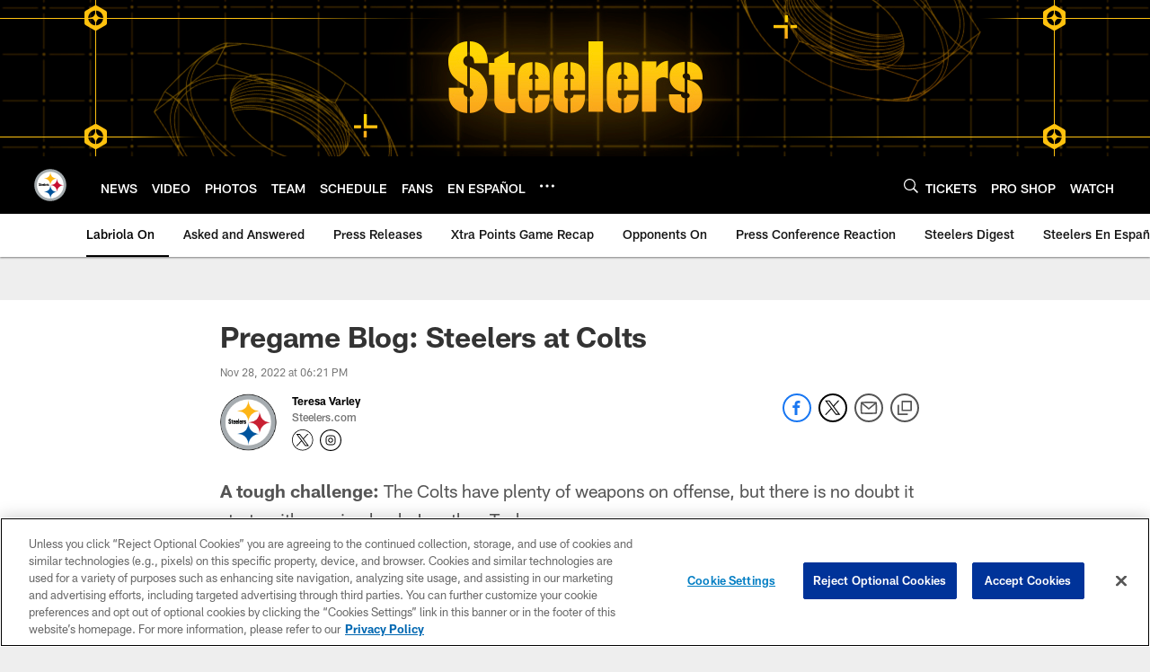

--- FILE ---
content_type: text/html; charset=utf-8
request_url: https://www.google.com/recaptcha/api2/aframe
body_size: 267
content:
<!DOCTYPE HTML><html><head><meta http-equiv="content-type" content="text/html; charset=UTF-8"></head><body><script nonce="PUU6vXCZ_8PZ1Xt9TP1q2g">/** Anti-fraud and anti-abuse applications only. See google.com/recaptcha */ try{var clients={'sodar':'https://pagead2.googlesyndication.com/pagead/sodar?'};window.addEventListener("message",function(a){try{if(a.source===window.parent){var b=JSON.parse(a.data);var c=clients[b['id']];if(c){var d=document.createElement('img');d.src=c+b['params']+'&rc='+(localStorage.getItem("rc::a")?sessionStorage.getItem("rc::b"):"");window.document.body.appendChild(d);sessionStorage.setItem("rc::e",parseInt(sessionStorage.getItem("rc::e")||0)+1);localStorage.setItem("rc::h",'1769949929246');}}}catch(b){}});window.parent.postMessage("_grecaptcha_ready", "*");}catch(b){}</script></body></html>

--- FILE ---
content_type: text/javascript; charset=utf-8
request_url: https://auth-id.steelers.com/accounts.webSdkBootstrap?apiKey=4_6sqKg07tq1sShaHq5PzfmQ&pageURL=https%3A%2F%2Fwww.steelers.com%2Fnews%2Fpregame-blog-steelers-at-colts&sdk=js_latest&sdkBuild=18435&format=json
body_size: 418
content:
{
  "callId": "019c193c78817550a9b20d12a7c658cd",
  "errorCode": 0,
  "apiVersion": 2,
  "statusCode": 200,
  "statusReason": "OK",
  "time": "2026-02-01T12:45:19.370Z",
  "hasGmid": "ver4"
}